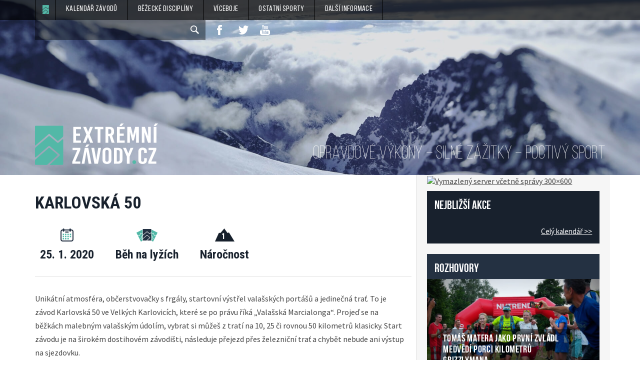

--- FILE ---
content_type: text/html; charset=UTF-8
request_url: https://www.extremnizavody.cz/?zavod=karlovska-50
body_size: 9433
content:
<!doctype html>
<html lang="en-US" class="no-js">
<head>

<!--[if lt IE 9]>
<script src="https://www.extremnizavody.cz/wp-content/themes/extremnizavody/js/vendor/respond.min.js"></script>
<![endif]-->

<meta charset="UTF-8">




<meta name="keywords" content="">
<meta name="author" content="EXTRÉMNÍ ZÁVODY.cz">
<meta name="robots" content="all,follow">
<meta name="viewport" content="width=device-width">
<meta property="fb:pages" content="279627325391931" />

<!-- Favicons -->
<link rel="apple-touch-icon" sizes="57x57" href="/apple-touch-icon-57x57.png">
<link rel="apple-touch-icon" sizes="60x60" href="/apple-touch-icon-60x60.png">
<link rel="apple-touch-icon" sizes="72x72" href="/apple-touch-icon-72x72.png">
<link rel="apple-touch-icon" sizes="76x76" href="/apple-touch-icon-76x76.png">
<link rel="apple-touch-icon" sizes="114x114" href="/apple-touch-icon-114x114.png">
<link rel="apple-touch-icon" sizes="120x120" href="/apple-touch-icon-120x120.png">
<link rel="apple-touch-icon" sizes="144x144" href="/apple-touch-icon-144x144.png">
<link rel="apple-touch-icon" sizes="152x152" href="/apple-touch-icon-152x152.png">
<link rel="apple-touch-icon" sizes="180x180" href="/apple-touch-icon-180x180.png">
<link rel="icon" type="image/png" href="/favicon-32x32.png" sizes="32x32">
<link rel="icon" type="image/png" href="/android-chrome-192x192.png" sizes="192x192">
<link rel="icon" type="image/png" href="/favicon-96x96.png" sizes="96x96">
<link rel="icon" type="image/png" href="/favicon-16x16.png" sizes="16x16">
<link rel="manifest" href="/manifest.json">
<link rel="mask-icon" href="/safari-pinned-tab.svg" color="#5bbad5">
<meta name="apple-mobile-web-app-title" content="Extrémní závody">
<meta name="application-name" content="Extrémní závody">
<meta name="msapplication-TileColor" content="#00aba9">
<meta name="msapplication-TileImage" content="/mstile-144x144.png">
<meta name="theme-color" content="#ffffff">

<link rel="stylesheet"  href="https://www.extremnizavody.cz/wp-content/themes/extremnizavody/style.css" type="text/css" media="all">

<meta name='robots' content='index, follow, max-image-preview:large, max-snippet:-1, max-video-preview:-1' />
	<style>img:is([sizes="auto" i], [sizes^="auto," i]) { contain-intrinsic-size: 3000px 1500px }</style>
	
	<!-- This site is optimized with the Yoast SEO plugin v26.3 - https://yoast.com/wordpress/plugins/seo/ -->
	<link rel="canonical" href="https://www.extremnizavody.cz/?zavod=karlovska-50" />
	<meta property="og:locale" content="en_US" />
	<meta property="og:type" content="article" />
	<meta property="og:title" content="KARLOVSKÁ 50 | EXTRÉMNÍ ZÁVODY.cz" />
	<meta property="og:description" content="Unikátní atmosféra, občerstvovačky s frgály, startovní výstřel valašských portášů a jedinečná trať. To je závod Karlovská 50 ve Velkých Karlovicích, které se po právu říká „Valašská Marcialonga“. Projeď se na běžkách malebným valašským údolím, vybrat si můžeš z tratí na 10, 25 či rovnou 50 kilometrů klasicky. Start závodu je na širokém dostihovém závodišti, následuje..." />
	<meta property="og:url" content="https://www.extremnizavody.cz/?zavod=karlovska-50" />
	<meta property="og:site_name" content="EXTRÉMNÍ ZÁVODY.cz" />
	<meta property="article:publisher" content="https://www.facebook.com/extremnizavody" />
	<meta property="og:image" content="https://www.extremnizavody.cz/wp-content/uploads/2016/01/fb.jpg" />
	<meta property="og:image:width" content="1800" />
	<meta property="og:image:height" content="1000" />
	<meta property="og:image:type" content="image/jpeg" />
	<meta name="twitter:card" content="summary_large_image" />
	<script type="application/ld+json" class="yoast-schema-graph">{"@context":"https://schema.org","@graph":[{"@type":"WebPage","@id":"https://www.extremnizavody.cz/?zavod=karlovska-50","url":"https://www.extremnizavody.cz/?zavod=karlovska-50","name":"KARLOVSKÁ 50 | EXTRÉMNÍ ZÁVODY.cz","isPartOf":{"@id":"https://www.extremnizavody.cz/#website"},"datePublished":"2019-10-24T17:02:13+00:00","breadcrumb":{"@id":"https://www.extremnizavody.cz/?zavod=karlovska-50#breadcrumb"},"inLanguage":"en-US","potentialAction":[{"@type":"ReadAction","target":["https://www.extremnizavody.cz/?zavod=karlovska-50"]}]},{"@type":"BreadcrumbList","@id":"https://www.extremnizavody.cz/?zavod=karlovska-50#breadcrumb","itemListElement":[{"@type":"ListItem","position":1,"name":"Home","item":"https://www.extremnizavody.cz/"},{"@type":"ListItem","position":2,"name":"Závody","item":"https://www.extremnizavody.cz/?post_type=zavod"},{"@type":"ListItem","position":3,"name":"KARLOVSKÁ 50"}]},{"@type":"WebSite","@id":"https://www.extremnizavody.cz/#website","url":"https://www.extremnizavody.cz/","name":"EXTRÉMNÍ ZÁVODY.cz","description":"Webový magazín o závodech v adventure race, skyrunningu, ulltratrailu a dalších outdoorových disciplínách. Kalendář akcí, rozhovory, reportáže.","potentialAction":[{"@type":"SearchAction","target":{"@type":"EntryPoint","urlTemplate":"https://www.extremnizavody.cz/?s={search_term_string}"},"query-input":{"@type":"PropertyValueSpecification","valueRequired":true,"valueName":"search_term_string"}}],"inLanguage":"en-US"}]}</script>
	<!-- / Yoast SEO plugin. -->


		<style>
			.lazyload,
			.lazyloading {
				max-width: 100%;
			}
		</style>
		<link rel='stylesheet' id='wp-block-library-css' href='https://www.extremnizavody.cz/wp-includes/css/dist/block-library/style.min.css?ver=6.8.3' type='text/css' media='all' />
<style id='classic-theme-styles-inline-css' type='text/css'>
/*! This file is auto-generated */
.wp-block-button__link{color:#fff;background-color:#32373c;border-radius:9999px;box-shadow:none;text-decoration:none;padding:calc(.667em + 2px) calc(1.333em + 2px);font-size:1.125em}.wp-block-file__button{background:#32373c;color:#fff;text-decoration:none}
</style>
<style id='global-styles-inline-css' type='text/css'>
:root{--wp--preset--aspect-ratio--square: 1;--wp--preset--aspect-ratio--4-3: 4/3;--wp--preset--aspect-ratio--3-4: 3/4;--wp--preset--aspect-ratio--3-2: 3/2;--wp--preset--aspect-ratio--2-3: 2/3;--wp--preset--aspect-ratio--16-9: 16/9;--wp--preset--aspect-ratio--9-16: 9/16;--wp--preset--color--black: #000000;--wp--preset--color--cyan-bluish-gray: #abb8c3;--wp--preset--color--white: #ffffff;--wp--preset--color--pale-pink: #f78da7;--wp--preset--color--vivid-red: #cf2e2e;--wp--preset--color--luminous-vivid-orange: #ff6900;--wp--preset--color--luminous-vivid-amber: #fcb900;--wp--preset--color--light-green-cyan: #7bdcb5;--wp--preset--color--vivid-green-cyan: #00d084;--wp--preset--color--pale-cyan-blue: #8ed1fc;--wp--preset--color--vivid-cyan-blue: #0693e3;--wp--preset--color--vivid-purple: #9b51e0;--wp--preset--gradient--vivid-cyan-blue-to-vivid-purple: linear-gradient(135deg,rgba(6,147,227,1) 0%,rgb(155,81,224) 100%);--wp--preset--gradient--light-green-cyan-to-vivid-green-cyan: linear-gradient(135deg,rgb(122,220,180) 0%,rgb(0,208,130) 100%);--wp--preset--gradient--luminous-vivid-amber-to-luminous-vivid-orange: linear-gradient(135deg,rgba(252,185,0,1) 0%,rgba(255,105,0,1) 100%);--wp--preset--gradient--luminous-vivid-orange-to-vivid-red: linear-gradient(135deg,rgba(255,105,0,1) 0%,rgb(207,46,46) 100%);--wp--preset--gradient--very-light-gray-to-cyan-bluish-gray: linear-gradient(135deg,rgb(238,238,238) 0%,rgb(169,184,195) 100%);--wp--preset--gradient--cool-to-warm-spectrum: linear-gradient(135deg,rgb(74,234,220) 0%,rgb(151,120,209) 20%,rgb(207,42,186) 40%,rgb(238,44,130) 60%,rgb(251,105,98) 80%,rgb(254,248,76) 100%);--wp--preset--gradient--blush-light-purple: linear-gradient(135deg,rgb(255,206,236) 0%,rgb(152,150,240) 100%);--wp--preset--gradient--blush-bordeaux: linear-gradient(135deg,rgb(254,205,165) 0%,rgb(254,45,45) 50%,rgb(107,0,62) 100%);--wp--preset--gradient--luminous-dusk: linear-gradient(135deg,rgb(255,203,112) 0%,rgb(199,81,192) 50%,rgb(65,88,208) 100%);--wp--preset--gradient--pale-ocean: linear-gradient(135deg,rgb(255,245,203) 0%,rgb(182,227,212) 50%,rgb(51,167,181) 100%);--wp--preset--gradient--electric-grass: linear-gradient(135deg,rgb(202,248,128) 0%,rgb(113,206,126) 100%);--wp--preset--gradient--midnight: linear-gradient(135deg,rgb(2,3,129) 0%,rgb(40,116,252) 100%);--wp--preset--font-size--small: 13px;--wp--preset--font-size--medium: 20px;--wp--preset--font-size--large: 36px;--wp--preset--font-size--x-large: 42px;--wp--preset--spacing--20: 0.44rem;--wp--preset--spacing--30: 0.67rem;--wp--preset--spacing--40: 1rem;--wp--preset--spacing--50: 1.5rem;--wp--preset--spacing--60: 2.25rem;--wp--preset--spacing--70: 3.38rem;--wp--preset--spacing--80: 5.06rem;--wp--preset--shadow--natural: 6px 6px 9px rgba(0, 0, 0, 0.2);--wp--preset--shadow--deep: 12px 12px 50px rgba(0, 0, 0, 0.4);--wp--preset--shadow--sharp: 6px 6px 0px rgba(0, 0, 0, 0.2);--wp--preset--shadow--outlined: 6px 6px 0px -3px rgba(255, 255, 255, 1), 6px 6px rgba(0, 0, 0, 1);--wp--preset--shadow--crisp: 6px 6px 0px rgba(0, 0, 0, 1);}:where(.is-layout-flex){gap: 0.5em;}:where(.is-layout-grid){gap: 0.5em;}body .is-layout-flex{display: flex;}.is-layout-flex{flex-wrap: wrap;align-items: center;}.is-layout-flex > :is(*, div){margin: 0;}body .is-layout-grid{display: grid;}.is-layout-grid > :is(*, div){margin: 0;}:where(.wp-block-columns.is-layout-flex){gap: 2em;}:where(.wp-block-columns.is-layout-grid){gap: 2em;}:where(.wp-block-post-template.is-layout-flex){gap: 1.25em;}:where(.wp-block-post-template.is-layout-grid){gap: 1.25em;}.has-black-color{color: var(--wp--preset--color--black) !important;}.has-cyan-bluish-gray-color{color: var(--wp--preset--color--cyan-bluish-gray) !important;}.has-white-color{color: var(--wp--preset--color--white) !important;}.has-pale-pink-color{color: var(--wp--preset--color--pale-pink) !important;}.has-vivid-red-color{color: var(--wp--preset--color--vivid-red) !important;}.has-luminous-vivid-orange-color{color: var(--wp--preset--color--luminous-vivid-orange) !important;}.has-luminous-vivid-amber-color{color: var(--wp--preset--color--luminous-vivid-amber) !important;}.has-light-green-cyan-color{color: var(--wp--preset--color--light-green-cyan) !important;}.has-vivid-green-cyan-color{color: var(--wp--preset--color--vivid-green-cyan) !important;}.has-pale-cyan-blue-color{color: var(--wp--preset--color--pale-cyan-blue) !important;}.has-vivid-cyan-blue-color{color: var(--wp--preset--color--vivid-cyan-blue) !important;}.has-vivid-purple-color{color: var(--wp--preset--color--vivid-purple) !important;}.has-black-background-color{background-color: var(--wp--preset--color--black) !important;}.has-cyan-bluish-gray-background-color{background-color: var(--wp--preset--color--cyan-bluish-gray) !important;}.has-white-background-color{background-color: var(--wp--preset--color--white) !important;}.has-pale-pink-background-color{background-color: var(--wp--preset--color--pale-pink) !important;}.has-vivid-red-background-color{background-color: var(--wp--preset--color--vivid-red) !important;}.has-luminous-vivid-orange-background-color{background-color: var(--wp--preset--color--luminous-vivid-orange) !important;}.has-luminous-vivid-amber-background-color{background-color: var(--wp--preset--color--luminous-vivid-amber) !important;}.has-light-green-cyan-background-color{background-color: var(--wp--preset--color--light-green-cyan) !important;}.has-vivid-green-cyan-background-color{background-color: var(--wp--preset--color--vivid-green-cyan) !important;}.has-pale-cyan-blue-background-color{background-color: var(--wp--preset--color--pale-cyan-blue) !important;}.has-vivid-cyan-blue-background-color{background-color: var(--wp--preset--color--vivid-cyan-blue) !important;}.has-vivid-purple-background-color{background-color: var(--wp--preset--color--vivid-purple) !important;}.has-black-border-color{border-color: var(--wp--preset--color--black) !important;}.has-cyan-bluish-gray-border-color{border-color: var(--wp--preset--color--cyan-bluish-gray) !important;}.has-white-border-color{border-color: var(--wp--preset--color--white) !important;}.has-pale-pink-border-color{border-color: var(--wp--preset--color--pale-pink) !important;}.has-vivid-red-border-color{border-color: var(--wp--preset--color--vivid-red) !important;}.has-luminous-vivid-orange-border-color{border-color: var(--wp--preset--color--luminous-vivid-orange) !important;}.has-luminous-vivid-amber-border-color{border-color: var(--wp--preset--color--luminous-vivid-amber) !important;}.has-light-green-cyan-border-color{border-color: var(--wp--preset--color--light-green-cyan) !important;}.has-vivid-green-cyan-border-color{border-color: var(--wp--preset--color--vivid-green-cyan) !important;}.has-pale-cyan-blue-border-color{border-color: var(--wp--preset--color--pale-cyan-blue) !important;}.has-vivid-cyan-blue-border-color{border-color: var(--wp--preset--color--vivid-cyan-blue) !important;}.has-vivid-purple-border-color{border-color: var(--wp--preset--color--vivid-purple) !important;}.has-vivid-cyan-blue-to-vivid-purple-gradient-background{background: var(--wp--preset--gradient--vivid-cyan-blue-to-vivid-purple) !important;}.has-light-green-cyan-to-vivid-green-cyan-gradient-background{background: var(--wp--preset--gradient--light-green-cyan-to-vivid-green-cyan) !important;}.has-luminous-vivid-amber-to-luminous-vivid-orange-gradient-background{background: var(--wp--preset--gradient--luminous-vivid-amber-to-luminous-vivid-orange) !important;}.has-luminous-vivid-orange-to-vivid-red-gradient-background{background: var(--wp--preset--gradient--luminous-vivid-orange-to-vivid-red) !important;}.has-very-light-gray-to-cyan-bluish-gray-gradient-background{background: var(--wp--preset--gradient--very-light-gray-to-cyan-bluish-gray) !important;}.has-cool-to-warm-spectrum-gradient-background{background: var(--wp--preset--gradient--cool-to-warm-spectrum) !important;}.has-blush-light-purple-gradient-background{background: var(--wp--preset--gradient--blush-light-purple) !important;}.has-blush-bordeaux-gradient-background{background: var(--wp--preset--gradient--blush-bordeaux) !important;}.has-luminous-dusk-gradient-background{background: var(--wp--preset--gradient--luminous-dusk) !important;}.has-pale-ocean-gradient-background{background: var(--wp--preset--gradient--pale-ocean) !important;}.has-electric-grass-gradient-background{background: var(--wp--preset--gradient--electric-grass) !important;}.has-midnight-gradient-background{background: var(--wp--preset--gradient--midnight) !important;}.has-small-font-size{font-size: var(--wp--preset--font-size--small) !important;}.has-medium-font-size{font-size: var(--wp--preset--font-size--medium) !important;}.has-large-font-size{font-size: var(--wp--preset--font-size--large) !important;}.has-x-large-font-size{font-size: var(--wp--preset--font-size--x-large) !important;}
:where(.wp-block-post-template.is-layout-flex){gap: 1.25em;}:where(.wp-block-post-template.is-layout-grid){gap: 1.25em;}
:where(.wp-block-columns.is-layout-flex){gap: 2em;}:where(.wp-block-columns.is-layout-grid){gap: 2em;}
:root :where(.wp-block-pullquote){font-size: 1.5em;line-height: 1.6;}
</style>
<link rel='stylesheet' id='style-css' href='https://www.extremnizavody.cz/wp-content/themes/extremnizavody/css/style.css?ver=3.1' type='text/css' media='all' />
<script type="text/javascript" src="https://www.extremnizavody.cz/wp-content/themes/extremnizavody/js/app.js?ver=1.2.1" id="custom-scripts-js"></script>
<link rel="https://api.w.org/" href="https://www.extremnizavody.cz/wp-json/" /><link rel="alternate" title="oEmbed (JSON)" type="application/json+oembed" href="https://www.extremnizavody.cz/wp-json/oembed/1.0/embed?url=https%3A%2F%2Fwww.extremnizavody.cz%2F%3Fzavod%3Dkarlovska-50" />
<link rel="alternate" title="oEmbed (XML)" type="text/xml+oembed" href="https://www.extremnizavody.cz/wp-json/oembed/1.0/embed?url=https%3A%2F%2Fwww.extremnizavody.cz%2F%3Fzavod%3Dkarlovska-50&#038;format=xml" />
		<script>
			document.documentElement.className = document.documentElement.className.replace('no-js', 'js');
		</script>
				<style>
			.no-js img.lazyload {
				display: none;
			}

			figure.wp-block-image img.lazyloading {
				min-width: 150px;
			}

			.lazyload,
			.lazyloading {
				--smush-placeholder-width: 100px;
				--smush-placeholder-aspect-ratio: 1/1;
				width: var(--smush-image-width, var(--smush-placeholder-width)) !important;
				aspect-ratio: var(--smush-image-aspect-ratio, var(--smush-placeholder-aspect-ratio)) !important;
			}

						.lazyload, .lazyloading {
				opacity: 0;
			}

			.lazyloaded {
				opacity: 1;
				transition: opacity 400ms;
				transition-delay: 0ms;
			}

					</style>
		  <script type="text/javascript">
    var ajaxurl = 'https://www.extremnizavody.cz/wp-admin/admin-ajax.php';
    var homeurl = 'https://www.extremnizavody.cz';
  </script>
  

<script type='text/javascript'> var googletag = googletag || {}; googletag.cmd = googletag.cmd || []; (function() { var gads = document.createElement('script'); gads.async = true; gads.type = 'text/javascript'; var useSSL = 'https:' == document.location.protocol; gads.src = (useSSL ? 'https:' : 'http:') + '//www.googletagservices.com/tag/js/gpt.js'; var node = document.getElementsByTagName('script')[0]; node.parentNode.insertBefore(gads, node); })(); </script>
<script type='text/javascript'> googletag.cmd.push(function() {
  googletag.defineSlot('/29828507/exzav_01_300', [300, 300], 'div-gpt-ad-1424941487336-0').addService(googletag.pubads());
  googletag.defineSlot('/29828507/ez_300_2', [300, 300], 'div-gpt-ad-1445323026108-0').addService(googletag.pubads());
  googletag.defineSlot('/29828507/EZmega', [1200, 140], 'div-gpt-ad-1460018324027-0').addService(googletag.pubads());
  googletag.defineSlot('/318721875/EZ_mega_EZ', [1100, 140], 'div-gpt-ad-1517247281832-0').addService(googletag.pubads());
  googletag.defineSlot('/29828507/PrT_EZ_1', [1, 1], 'div-gpt-ad-1530880655396-0').addService(googletag.pubads());
  googletag.defineSlot('/29828507/PrT_EZ_2', [1, 1], 'div-gpt-ad-1530880766168-0').addService(googletag.pubads());
  googletag.defineSlot('/29828507/PrT_EZ_3', [1, 1], 'div-gpt-ad-1530880881474-0').addService(googletag.pubads());
  googletag.pubads().enableSingleRequest();
  googletag.enableServices();
}); </script>


<script type="text/javascript" src="https://www.extremnizavody.cz/wp-content/themes/extremnizavody/js/vendor/jquery-ui-1.11.4.min.js"></script>
<script async src="//pagead2.googlesyndication.com/pagead/js/adsbygoogle.js"></script>
<script>
     (adsbygoogle = window.adsbygoogle || []).push({
          google_ad_client: "ca-pub-7387078337460877",
          enable_page_level_ads: true
     });
</script>
</head>
<body data-rsssl=1  class="wp-singular zavod-template-default single single-zavod postid-6111 wp-theme-extremnizavody">

  
  


      <nav class="col-xs-12 nav " >
        <div class="nav__hamburger"><span></span></div>
        <div class="container">
          <div class="row">
            <div class="col-xs-12 nav__inside">
              <ul class="menu__list">
              <li class="menu__item menu__item--home">
                  <a href="https://www.extremnizavody.cz"></a>
                </li>
                <li class="menu__item">
                  <a href="https://www.extremnizavody.cz/kalendar/">Kalendář závodů</a>
                </li>
                <li class="menu__item">Běžecké disciplíny
                  <div class="menu__item__submenu">
                    <a href="https://www.extremnizavody.cz/clanky/bezecke-discipliny/skyrunning/">Skyrunning</a>
                    <a class="hidden-xs" href="https://www.extremnizavody.cz/clanky/bezecke-discipliny/?typ=zavody">Závody</a>
                    <a href="https://www.extremnizavody.cz/clanky/bezecke-discipliny/ultratrail/">Ultratrail</a>
                    <a class="hidden-xs" href="https://www.extremnizavody.cz/clanky/bezecke-discipliny/?tag=preview">Preview</a>
                    <a href="https://www.extremnizavody.cz/clanky/bezecke-discipliny/horske-maratony/">Horské maratony</a>
                    <a class="hidden-xs" href="https://www.extremnizavody.cz/clanky/bezecke-discipliny/?tag=rozhovor">Rozhovory</a>
                    <a href="https://www.extremnizavody.cz/clanky/bezecke-discipliny/kratsi-zavody/">Kratší závody</a>
                    <a class="hidden-xs" href="https://www.extremnizavody.cz/clanky/bezecke-discipliny/?tag=reportaz">Reportáže</a>

                  </div>
                </li>
                <li class="menu__item">Víceboje
                  <div class="menu__item__submenu">
                    <a href="https://www.extremnizavody.cz/clanky/viceboje/adventure-race/">Adventure race</a>
                    <a class="hidden-xs" href="https://www.extremnizavody.cz/clanky/viceboje/?typ=zavody">Závody</a>
                    <a href="https://www.extremnizavody.cz/clanky/viceboje/survival-jednotlivci/">Survival</a>
                    <a class="hidden-xs" href="https://www.extremnizavody.cz/clanky/viceboje/?tag=preview">Preview</a>
                    <a href="https://www.extremnizavody.cz/clanky/viceboje/survival-tymy/">Triatlon</a>
                    <a class="hidden-xs" href="https://www.extremnizavody.cz/clanky/viceboje/?tag=rozhovor">Rozhovory</a>
                    <a href="https://www.extremnizavody.cz/clanky/viceboje/army-zavody/">OCR / Army závody</a>
                    <a class="hidden-xs" href="https://www.extremnizavody.cz/clanky/viceboje/?tag=reportaz">Reportáže</a>
                  </div>
                </li>
                <li class="menu__item">Ostatní sporty
                  <div class="menu__item__submenu">
                    <a href="https://www.extremnizavody.cz/clanky/ostatni-discipliny/mtb/">MTB</a>
                    <a class="hidden-xs" href="https://www.extremnizavody.cz/clanky/ostatni-discipliny/?typ=zavody">Závody</a>
                    <a href="https://www.extremnizavody.cz/clanky/ostatni-discipliny/beh-na-lyzich/">Běh na lyžích</a>
                    <a class="hidden-xs" href="https://www.extremnizavody.cz/clanky/ostatni-discipliny/?tag=preview">Preview</a>
                    <a href="https://www.extremnizavody.cz/clanky/ostatni-discipliny/vodacke-zavody/">Vodácké závody</a>
                    <a class="hidden-xs" href="https://www.extremnizavody.cz/clanky/ostatni-discipliny/?tag=rozhovor">Rozhovory</a>
                    <a href="https://www.extremnizavody.cz/clanky/ostatni-discipliny/skialp/">Skialp</a>
                    <a class="hidden-xs" href="https://www.extremnizavody.cz/clanky/ostatni-discipliny/?tag=reportaz">Reportáže</a>
                    <a href="https://www.extremnizavody.cz/clanky/ostatni-discipliny/hory-a-lezeni/">Hory a lezení</a>
                  </div>
                </li>

                <li class="menu__item">Další informace
                  <div class="menu__item__submenu">
                    <a href="https://www.extremnizavody.cz/clanky/dalsi-informace/trenink/">Trénink</a>
                    <a href="https://www.extremnizavody.cz/clanky/dalsi-informace/vybava/">Výbava</a>
                    <a href="https://www.extremnizavody.cz/clanky/dalsi-informace/zdravi/">Zdraví</a>
                    <a href="https://www.extremnizavody.cz/clanky/dalsi-informace/vyziva/">Výživa</a>
                    <a href="https://www.extremnizavody.cz/tagy/galerie/">Galerie</a>
                  </div>
                </li>
              </ul>
              <ul class="nav__right-list">
                <li class="nav__right-list__item--search">
                  <form method="get" id="searchform" action="https://www.extremnizavody.cz/">
                    <input name="s" id="s" value="" type="text" ><input role="submit" type="button">
                  </form>
                </li>
                <li class="nav__right-list__item"><a target="_blank" href="https://www.facebook.com/extremnizavody" class="nav__item--fb"></a></li>
                <li class="nav__right-list__item"><a target="_blank" href="https://twitter.com/extremni_zavody" class="nav__item--tw"></a></li>
                <li class="nav__right-list__item"><a target="_blank" href="https://www.youtube.com/channel/UCGCtbrkOwQaDb39zqMOwBDQ/playlists" class="nav__item--yt"></a></li>
              </ul>
            </div>
          </div>
        </div>

  </nav>


  <header class="container-fluid" role="header">
    <div class="row">
      <div class="col-xs-12 header">
        <div class="container">
          <div class="row">
            <div class="col-xs-12">
              <div class="header__inside">

                <a href="https://www.extremnizavody.cz" class="header__logo"></a>
                <span class="header__text">
                  OPRAVDOVÉ VÝKONY – SILNÉ ZÁŽITKY – POCTIVÝ SPORT
                </span>
              </div>
            </div>
          </div>
        </div>
      </div>
    </div>
  </header>
	<script type="text/javascript">

		$(document).ready(function() {

			GM_lat_center =  49.36063550000001;
			GM_lng_center =  18.283564899999988;
			GM_zoom = 15;

			loadGMScript();

		});

	</script>

	<div class="container container--page">
		<div class="row">
			<section class="col-sm-12 col-md-8 page__content">
				<article class="article--detail" itemscope itemtype="http://schema.org/SportsEvent">
										<h1 itemprop="name">KARLOVSKÁ 50</h1>
					<div class="col-xs-12 icons">
						<meta itemprop="startDate" content="2020-01-25">
						
						<span class="date" >25. 1. 2020</span>
						<span class="discipline">Běh na lyžích</span>
						<span class="difficulty" title="1 - nejlehčí, 2 - střední, 3 - nejtěžší"><span class="difficulty__num">1</span>Náročnost</span>
					</div>

					<div itemprop="description"><p>Unikátní atmosféra, občerstvovačky s frgály, startovní výstřel valašských portášů a jedinečná trať. To je závod Karlovská 50 ve Velkých Karlovicích, které se po právu říká „Valašská Marcialonga“. Projeď se na běžkách malebným valašským údolím, vybrat si můžeš z tratí na 10, 25 či rovnou 50 kilometrů klasicky. Start závodu je na širokém dostihovém závodišti, následuje přejezd přes železniční trať a chybět nebude ani výstup na sjezdovku.</p>
</div>

					<div class="col-xs-12 article--detail__foot">
													<meta itemprop="url" content="https://www.ski-tour.cz/karlovska-50/r1">
							<a  href="https://www.ski-tour.cz/karlovska-50/r1" target="_blank" class="article__foot__btn btn">Webové stránky závodu</a>
																	</div>
					<!-- <div class="col-xs-12 article--detail__map" id="mapa--zavod">

					</div> -->
					<div class='clearfix'></div>
					<div class="text-right">
						<span itemprop="location" itemscope itemtype="http://schema.org/Place">
						<meta itemprop="name" content="KARLOVSKÁ 50">
							<i itemprop="address" class="zavod_addr"> Velké Karlovice, Czechia</i></span>
					</div>

				</article>

				<div class='text-center banner-cont banner-cont--leaderboard'><script async src="//pagead2.googlesyndication.com/pagead/js/adsbygoogle.js"></script>
<!-- Extremnizavody-leaderboard -->
<ins class="adsbygoogle"
     style="display:inline-block;width:728px;height:90px"
     data-ad-client="ca-pub-7387078337460877"
     data-ad-slot="8371374547"></ins>
<script>
(adsbygoogle = window.adsbygoogle || []).push({});
</script></div><br><br>
				<div class="row">
					
	


			

				</div>




		

	</section><!-- .page__content -->
	<!-- aside col-sm-4 -->
		<aside class="col-md-4 col-sm-12 sidebar">

	<div class="col-xs-12 col-sm-6 col-md-12" id="b01" >
	<a href="https://www.vas-hosting.cz/?ref=3170&c=extremni-zavody" title="Vymazlený server včetně správy 300×600">
    <img alt="Vymazlený server včetně správy 300×600" data-src="https://centrum.vas-hosting.cz/img/a/lRJhzb4rQyD9N4GN.jpg" src="[data-uri]" class="lazyload" />
</a>
	</div>


	<!-- Calendar -->

	
		<div class="col-xs-12 col-sm-6 col-md-12 calendar--small">
			<span class="calendar--small__title">Nejbližší akce</span>


					



<!-- 		<div class="calendar__item lezeni">
			<div class="calendar__item__date">
				<span class="day">28</span>
				<span class="month">červen</span>
			</div>
			<div class="calendar__item__title">
				<span>Nějáký zajímavý výsledek</span>
			</div>
		</div> -->

					<a href="https://www.extremnizavody.cz/kalendar/" class="calendar--small__link">Celý kalendář&nbsp;>></a>
				</div>

			


<!-- calendar -->

<!-- INZERCE -->

							<div class="col-xs-12 col-sm-6 col-md-12" id="b02">
								<span>
																</span>
							</div>



<!-- <div class="col-xs-12 col-sm-6 col-md-12 sidebar__interviews">
	<span class="sidebar__interviews__title">Zajímavé vybavení</span>

								
</div>
 -->
<!-- / INZERCE -->

<div class="col-xs-12 col-sm-6 col-md-12 sidebar__interviews">
	<span class="sidebar__interviews__title">Rozhovory</span>

								
	

<a href="https://www.extremnizavody.cz/tomas-matera-jako-prvni-zvladl-medvedi-porci-kilometru-grizzlymana/" class="sidebar__interview__link lazyload" style="background-image:inherit" data-bg-image="url(https://www.extremnizavody.cz/wp-content/uploads/2019/06/64530277_829150424122939_8678669853285941248_n-780x520.jpg)">
	<span class="sidebar__interview__title">Tomáš Matera jako první zvládl medvědí porci kilometrů Grizzlymana</span>
</a>



	

<a href="https://www.extremnizavody.cz/rock-point-horska-vyzva-povidani-o-nove-zastavce-na-vysocine/" class="sidebar__interview__link lazyload" style="background-image:inherit" data-bg-image="url(https://www.extremnizavody.cz/wp-content/uploads/2019/04/image-4-780x520.jpeg)">
	<span class="sidebar__interview__title">Rock Point &#8211; Horská výzva &#8211; povídání o nové zastávce na Vysočině</span>
</a>



	

<a href="https://www.extremnizavody.cz/beskydskou-sedmicku-2018-ovladl-stanislav-najvert-s-janem-zemanikem/" class="sidebar__interview__link lazyload" style="background-image:inherit" data-bg-image="url(https://www.extremnizavody.cz/wp-content/uploads/2018/09/mistri_B7-e1535993145576-780x504.jpg)">
	<span class="sidebar__interview__title">Beskydskou sedmičku 2018 ovládl Stanislav Najvert s Janem Zemaníkem</span>
</a>



	
	<br>



</div>
	<!-- INZERCE -->
            
			<div class="col-xs-12 col-sm-6 col-md-12" id="b03">
				<span>
								</span>
			</div>
		    


<!-- <div class="col-xs-12 col-sm-6 col-md-12 sidebar__interviews">
	<span class="sidebar__interviews__title">Rady a tipy běžců Salomon týmu <img data-src="https://www.extremnizavody.cz/wp-content/themes/extremnizavody/images/salomon.svg" width="50" style="float:right;margin-top:-5px" alt="Salomon" src="[data-uri]" class="lazyload" /></span>

								
</div>
 -->


	<section class="col-xs-12 col-sm-6 col-md-12 sidebar__section--nejctenejsi">
	<span class="sidebar__section--nejctenejsi__title">Nejčtenější</span>

				






	</section>
	




<div class="col-xs-12 col-sm-6 col-md-12 sidebar__interviews">
	<span class="sidebar__interviews__title">ZAJÍMAVÉ TIPY</span>

								
	

<a href="https://www.extremnizavody.cz/bike-hero-jede-i-v-teto-dobe-dal/" class="sidebar__interview__link lazyload" style="background-image:inherit" data-bg-image="url(https://www.extremnizavody.cz/wp-content/uploads/2020/04/BIKE_HERO_4-780x348.jpg)">
	<span class="sidebar__interview__title">BIKE HERO jede i v této době dál!</span>
</a>



	

<a href="https://www.extremnizavody.cz/vznika-celovecerni-film-o-b7/" class="sidebar__interview__link lazyload" style="background-image:inherit" data-bg-image="url(https://www.extremnizavody.cz/wp-content/uploads/2018/11/B7_04-780x521.jpg)">
	<span class="sidebar__interview__title">Vzniká celovečerní film o B7</span>
</a>



	

<a href="https://www.extremnizavody.cz/tipy-na-idealni-jidla-pro-vytrvalostni-bezce/" class="sidebar__interview__link lazyload" style="background-image:inherit" data-bg-image="url(https://www.extremnizavody.cz/wp-content/uploads/2019/04/grains-651404_1280-780x523.jpg)">
	<span class="sidebar__interview__title">Tipy na ideální jídla pro vytrvalostní běžce</span>
</a>



	



    <br><br>
	</div>

             <div><small>
	<a href="https://ceske-casino-online.cz" rel="sponsored" style="color:#F6F6F6">České Casino Online</a>
	<p style="color:#F6F6F6">Ceske-casino-online.cz</p></small>
</div>

		</aside>		<!-- /aside -->

	</div>
</div> <!-- .container--page -->

<!-- footer -->





<footer class="footer container-fluid">
	<div class="row">

		<div class="container">
			<div class="row">

				<div class="col-xs-12 col-sm-6 col-md-4">
					<a href="https://www.extremnizavody.cz" class="footer__logo"></a>
					<a href="https://www.extremnizavody.cz/o-nas/" class="footer__link">O nás</a>
					<a href="https://www.extremnizavody.cz/zajimave-odkazy/" class="footer__link">Zajímavé odkazy</a>
					<a href="https://www.extremnizavody.cz/spoluprace/" class="footer__link">Spolupráce</a>
					<a href="https://www.extremnizavody.cz/inzerce/" class="footer__link">Inzerce</a>
				</div>
				<div class="col-xs-12 col-sm-6 col-md-8">
					<span class="footer__title">Nejčtenější články</span>

					
					<a href="https://www.extremnizavody.cz/extremni-ironman/" class="footer__link--article">Extrémní Ironman</a>

					
					<a href="https://www.extremnizavody.cz/adidas-continental-beskydska-sedmicka-2016/" class="footer__link--article">Adidas – Continental Beskydská sedmička 2016. Horský závod pro 3 000 účastníků!</a>

					
					<a href="https://www.extremnizavody.cz/jesenicka-stovka-2016-registrace-na-letosni-prvni-jesenicky-ultratrail-startuje-v-patek/" class="footer__link--article">Jesenická stovka 2016 – registrace na letošní první jesenický ultratrail startuje v pátek</a>

					
					<a href="https://www.extremnizavody.cz/tipy-na-idealni-jidla-pro-vytrvalostni-bezce/" class="footer__link--article">Tipy na ideální jídla pro vytrvalostní běžce</a>

					
					<a href="https://www.extremnizavody.cz/bolest-kolene-syndrom-iliotibialniho-traktu-itb/" class="footer__link--article">Bolest kolene &#8211; syndrom iliotibiálního traktu (ITB)</a>

					
				</div>
				<!-- <div class="col-xs-12 col-sm-12 col-md-4">
					<span class="footer__title">Extrémní závody.cz</span>
					<div class="footer__social-box"></div>
					<div class="footer__social-box"></div>
				</div> -->

			</div>
		</div>
	</div>
	<div class="row footer--bottom">
		<div class="container">
			<div class="row">
				<div class="col-xs-12">
					<a class="footer__fb" target="_blank" href="https://www.facebook.com/extremnizavody"></a>
					<a class="footer__tw" target="_blank" href="https://twitter.com/extremni_zavody"></a>
					<a class="footer__yt" target="_blank" href="https://www.youtube.com/channel/UCGCtbrkOwQaDb39zqMOwBDQ/playlists"></a>
				</div>
				<div class="col-xs-12 footer__copy">
					<span><strong>© Extrémnízávody.cz</strong> | O Vašich výkonech tam venku. Portál s tradicí od roku 2011</span> <br><br>
<!-- 					<span><small>Libí se Vám web? Na provoz a další fungování můžete přispět i Bitcoin platbou: 1GYVN4PByxznejqVrpir2VFKWdQjbr8JHB</small> </span>
 -->				</div>
			</div>
		</div>
	</div>
</footer>
<!-- /footer -->


</div>
<!-- /wrapper -->

<script type="speculationrules">
{"prefetch":[{"source":"document","where":{"and":[{"href_matches":"\/*"},{"not":{"href_matches":["\/wp-*.php","\/wp-admin\/*","\/wp-content\/uploads\/*","\/wp-content\/*","\/wp-content\/plugins\/*","\/wp-content\/themes\/extremnizavody\/*","\/*\\?(.+)"]}},{"not":{"selector_matches":"a[rel~=\"nofollow\"]"}},{"not":{"selector_matches":".no-prefetch, .no-prefetch a"}}]},"eagerness":"conservative"}]}
</script>
<script type="text/javascript" id="smush-lazy-load-js-before">
/* <![CDATA[ */
var smushLazyLoadOptions = {"autoResizingEnabled":false,"autoResizeOptions":{"precision":5,"skipAutoWidth":true}};
/* ]]> */
</script>
<script type="text/javascript" src="https://www.extremnizavody.cz/wp-content/plugins/wp-smushit/app/assets/js/smush-lazy-load.min.js?ver=3.22.1" id="smush-lazy-load-js"></script>

<!-- analytics -->
<script> (function(i,s,o,g,r,a,m){i['GoogleAnalyticsObject']=r;i[r]=i[r]||function(){ (i[r].q=i[r].q||[]).push(arguments)},i[r].l=1*new Date();a=s.createElement(o), m=s.getElementsByTagName(o)[0];a.async=1;a.src=g;m.parentNode.insertBefore(a,m) })(window,document,'script','//www.google-analytics.com/analytics.js','ga'); ga('create', 'UA-8044353-17', 'auto'); ga('send', 'pageview'); </script>

<script>
	jQuery(document).ready(function(jQuery) {
		var windowWidth = jQuery(window).width();
		if(windowWidth < 992) {
			jQuery("#b01 > span").appendTo("#destination_ban1");
			jQuery("#b02 > span").appendTo("#destination_ban2");
			jQuery("#b03 > span").appendTo("#destination_ban3");
		}
    $(window).resize(function() {
		if(jQuery(window).width() < 992) {
			jQuery("#b01 > span").appendTo("#destination_ban1");
			jQuery("#b02 > span").appendTo("#destination_ban2");
			jQuery("#b03 > span").appendTo("#destination_ban3");
		}

		else {
			jQuery("#destination_ban1 > span").appendTo("#b01");
			jQuery("#destination_ban2 > span").appendTo("#b02");
			jQuery("#destination_ban3 > span").appendTo("#b03");
		}  
    });  


	});
</script>

</body>
</html>


--- FILE ---
content_type: text/html; charset=utf-8
request_url: https://www.google.com/recaptcha/api2/aframe
body_size: 266
content:
<!DOCTYPE HTML><html><head><meta http-equiv="content-type" content="text/html; charset=UTF-8"></head><body><script nonce="FUhiWf6H_JDcRc3v7Bfc7g">/** Anti-fraud and anti-abuse applications only. See google.com/recaptcha */ try{var clients={'sodar':'https://pagead2.googlesyndication.com/pagead/sodar?'};window.addEventListener("message",function(a){try{if(a.source===window.parent){var b=JSON.parse(a.data);var c=clients[b['id']];if(c){var d=document.createElement('img');d.src=c+b['params']+'&rc='+(localStorage.getItem("rc::a")?sessionStorage.getItem("rc::b"):"");window.document.body.appendChild(d);sessionStorage.setItem("rc::e",parseInt(sessionStorage.getItem("rc::e")||0)+1);localStorage.setItem("rc::h",'1768815816105');}}}catch(b){}});window.parent.postMessage("_grecaptcha_ready", "*");}catch(b){}</script></body></html>

--- FILE ---
content_type: text/css
request_url: https://www.extremnizavody.cz/wp-content/themes/extremnizavody/style.css
body_size: 253
content:
/*
	Theme Name: Extrémní závody
	Description: Portál extremnizavody.cz
	Version: 1.0.0
	Author: Ondřej Růžička & Martin Mikloš
	Author URI: http://www.ondrejruzicka.cz

*/

a.section--sport__article__title:hover,
a.section--sport__article__title:focus {
	text-decoration: underline;
}

table#produktovy-tip {
	background-color: #ffffff; 
	border: 0px solid #ffffff;
}

#produktovy-tip td {
	padding-top:10px;
	padding-bottom: 10px; 
}

#produktovy-tip td a {
	text-decoration: none;
}

#produktovy-tip td a:hover small {
	text-decoration: underline;
}

#produktovy-tip td img {
	width: 90%;
	padding: 5%;
	max-width: 110px;
	min-width: 90px;
}

.page-id-55 .section--podobne--kalendar .col-sm-4 {
	width: 100%;
	height: auto;
}

@media (min-width: 767px) {
.page-id-55 .section--podobne--kalendar .col-sm-4 .podobne__link {
    bottom: 30px;
    right: 20px;
    float: right;
    position: inherit;
    left: 0;
}

.page-id-55 .section--podobne--kalendar .col-sm-4 .podobne__link.btn--dark {
	margin: 10px auto;
}
}

